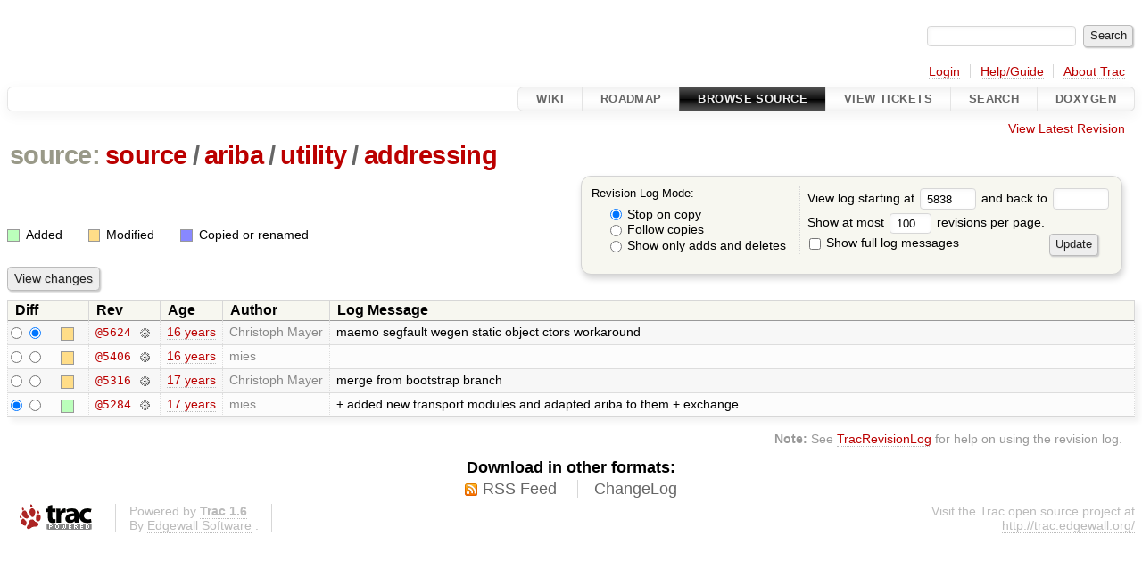

--- FILE ---
content_type: text/html;charset=utf-8
request_url: http://ariba-underlay.org/log/source/ariba/utility/addressing?rev=5838
body_size: 3776
content:


<!DOCTYPE html>
<html lang="en-US">   <head>
    <!-- # block head (placeholder in theme.html) -->
        <!-- # block head (content inherited from layout.html) -->
    <title>
      source/ariba/utility/addressing
      (log)
          – Ariba - Overlay-based Virtual Network Substrate

    </title>

    <meta http-equiv="Content-Type" content="text/html; charset=UTF-8" />
    <meta http-equiv="X-UA-Compatible" content="IE=edge" />
    <!--[if IE]><script>
        if (/^#__msie303:/.test(window.location.hash))
        window.location.replace(window.location.hash.replace(/^#__msie303:/, '#'));
        </script><![endif]-->

    <link rel="start"  href="/wiki" />
    <link rel="search"  href="/search" />
    <link rel="help"  href="/wiki/TracGuide" />
    <link rel="stylesheet"  href="/chrome/common/css/trac.css" type="text/css" />
    <link rel="stylesheet"  href="/chrome/common/css/diff.css" type="text/css" />
    <link rel="stylesheet"  href="/chrome/common/css/browser.css" type="text/css" />
    <link rel="icon"  href="/chrome/site/ariba.ico" type="image/x-icon" />
    <link rel="up"  href="/browser/source/ariba/utility?rev=5838" title="Parent directory" />
    <link rel="alternate"  class="rss" href="/log/source/ariba/utility/addressing?format=rss&amp;limit=100&amp;mode=stop_on_copy&amp;rev=5838" title="RSS Feed" type="application/rss+xml" />
    <link rel="alternate"  href="/log/source/ariba/utility/addressing?format=changelog&amp;limit=100&amp;mode=stop_on_copy&amp;rev=5838" title="ChangeLog" type="text/plain" />
    <noscript>
      <style>
        .trac-noscript { display: none !important }
      </style>     </noscript>
    <link type="application/opensearchdescription+xml" rel="search"
          href="/search/opensearch"
          title="Search Ariba - Overlay-based Virtual Network Substrate"/>
    <script src="/chrome/common/js/jquery.js"></script>
    <script src="/chrome/common/js/babel.js"></script>
    <script src="/chrome/common/js/trac.js"></script>
    <script src="/chrome/common/js/search.js"></script>
    <script src="/chrome/common/js/folding.js"></script>
    <script>
      jQuery(function($) {
        $(".trac-autofocus").focus();
        $(".trac-target-new").attr("target", "_blank");
        if ($.ui) { /* is jquery-ui added? */
          $(".trac-datepicker:not([readonly])")
            .prop("autocomplete", "off").datepicker();
          // Input current date when today is pressed.
          var _goToToday = $.datepicker._gotoToday;
          $.datepicker._gotoToday = function(id) {
            _goToToday.call(this, id);
            this._selectDate(id)
          };
          $(".trac-datetimepicker:not([readonly])")
            .prop("autocomplete", "off").datetimepicker();
        }
        $(".trac-disable").disableSubmit(".trac-disable-determinant");
        setTimeout(function() { $(".trac-scroll").scrollToTop() }, 1);
        $(".trac-disable-on-submit").disableOnSubmit();
      });
    </script>
    <!--   # include 'site_head.html' (layout.html) -->
    <!--   end of site_head.html -->
    <!-- # endblock head (content inherited from layout.html) -->

    <!-- # endblock head (placeholder in theme.html) -->
  </head> 
  <body>
    <!-- # block body (content inherited from theme.html) -->
    <!--   # include 'site_header.html' (theme.html) -->
    <!--   end of site_header.html -->

    <div id="banner">
      <div id="header">
        <a id="logo"
           href="https://i72projekte.tm.kit.edu/trac/spovnet-base">
          <img  alt="" height="1" src="/chrome/site/itmlogozit.png" width="1" /></a>


      </div>
      <form id="search" action="/search" method="get">
        <div>
          <label for="proj-search">Search:</label>
          <input type="text" id="proj-search" name="q" size="18"
                  value="" />
          <input type="submit" value="Search" />
        </div>
      </form>
          <div id="metanav" class="nav">
      <ul><li  class="first"><a href="/login">Login</a></li><li ><a href="/wiki/TracGuide">Help/Guide</a></li><li  class="last"><a href="/about">About Trac</a></li></ul>
    </div>

    </div>
        <div id="mainnav" class="nav">
      <ul><li  class="first"><a href="/wiki">Wiki</a></li><li ><a href="/roadmap">Roadmap</a></li><li  class="active"><a href="/browser">Browse Source</a></li><li ><a href="/report">View Tickets</a></li><li ><a href="/search">Search</a></li><li  class="last"><a href="/doxygen">Doxygen</a></li></ul>
    </div>


    <div id="main"
         >
      <div id="ctxtnav" class="nav">
        <h2>Context Navigation</h2>
        <ul>
          <li  class="first last"><a href="/browser/source/ariba/utility/addressing">View Latest Revision</a></li>
        </ul>
        <hr />
      </div>

      

      

      <!-- # block content (placeholder in theme.html) -->
    <div id="content" class="log">
      <h1>


<a class="pathentry first" href="/browser?rev=5838"
   title="Go to repository root">source:</a>
<a class="pathentry" href="/browser/source?rev=5838"
   title="View source">source</a><span class="pathentry sep">/</span><a class="pathentry" href="/browser/source/ariba?rev=5838"
   title="View ariba">ariba</a><span class="pathentry sep">/</span><a class="pathentry" href="/browser/source/ariba/utility?rev=5838"
   title="View utility">utility</a><span class="pathentry sep">/</span><a class="pathentry" href="/browser/source/ariba/utility/addressing?rev=5838"
   title="View addressing">addressing</a><br style="clear: both" />
      </h1>

      <form id="prefs" action="/log/source/ariba/utility/addressing" method="get">
        <div>
          <input type="hidden" name="action" value="stop_on_copy" />
          <div class="choice">
            <fieldset>
              <legend>Revision Log Mode:</legend>
              <label>
                <input type="radio" id="stop_on_copy" name="mode"
                       value="stop_on_copy"
                        checked="checked"/>
                Stop on copy
              </label>
              <label>
                <input type="radio" id="follow_copy" name="mode"
                       value="follow_copy"
                       />
                Follow copies
              </label>
              <label>
                <input type="radio" id="path_history" name="mode"
                       value="path_history"
                       />
                Show only adds and deletes
              </label>
            </fieldset>
          </div>
<label>View log starting at           <input type="text" id="rev" name="rev" value="5838" size="5" />
</label> <label>and back to           <input type="text" id="stop_rev" name="stop_rev"
                 value="" size="5" />
</label>          <br />
          <label>
Show at most           <input type="text" id="limit" name="limit" value="100"
                 size="3" maxlength="3" />
 revisions per page.          </label>
          <br />
          <label>
            <input type="checkbox" id="verbose" name="verbose"
                   />
            Show full log messages
          </label>
        </div>
        <div class="buttons">
          <input type="submit" value="Update" />
        </div>
      </form>

      <div class="diff">
        <div class="legend" id="file-legend">
          <h3>Legend:</h3>
          <dl>
            <dt class="add"></dt><dd>Added</dd>
            <dt class="mod"></dt><dd>Modified</dd>
            <dt class="cp"></dt><dd>Copied or renamed</dd>
          </dl>
        </div>
      </div>

      <form class="printableform" action="/changeset" method="get">
              <div class="buttons">
        <input type="hidden" name="reponame" value=""/>
        <input type="submit" value="View changes"
               title="Diff from Old Revision to New Revision (as selected in the Diff column)"/>
      </div>

        <table class="listing chglist">
          <thead>
            <tr>
              <th class="diff" title="Old / New">Diff</th>
              <th class="change"></th>
              <th class="rev">Rev</th>
              <th class="age">Age</th>
              <th class="author">Author</th>
              <th class="summary">
                Log Message
              </th>
            </tr>
          </thead>
          <tbody>

            <tr class="odd">
              <td class="diff">
                <input type="radio" name="old" value="5624@source/ariba/utility/addressing"
                       
                       title="From [5624]" />
                <input type="radio" name="new" value="5624@source/ariba/utility/addressing"
                        checked="checked"
                       title="To [5624]" />
              </td>
              <td class="change" style="padding-left: 1em">
                <a href="/log/source/ariba/utility/addressing?rev=5624"
                   title="View log starting at this revision">
                  <span class="edit"></span>
                  <span class="comment">(edit)</span>
                </a>
              </td>
              <td class="rev">
                <a href="/browser/source/ariba/utility/addressing?rev=5624"
                   title="Browse at revision 5624">
                  @5624</a>
                <a class="chgset"
                   href="/changeset/5624/source/ariba/utility/addressing"
                   title="View changeset [5624] restricted to source/ariba/utility/addressing"
                   >&nbsp;</a>
              </td>
              <td class="age"><a class="timeline" href="/timeline?from=2009-08-03T14%3A29%3A12%2B02%3A00&amp;precision=second" title="See timeline at Aug 3, 2009, 2:29:12 PM">16 years</a></td>
              <td class="author"><span class="trac-author">Christoph Mayer</span></td>
              <td class="summary"
                  style="">
                maemo segfault wegen static object ctors workaround
              </td>
            </tr>


            <tr class="even">
              <td class="diff">
                <input type="radio" name="old" value="5406@source/ariba/utility/addressing"
                       
                       title="From [5406]" />
                <input type="radio" name="new" value="5406@source/ariba/utility/addressing"
                       
                       title="To [5406]" />
              </td>
              <td class="change" style="padding-left: 1em">
                <a href="/log/source/ariba/utility/addressing?rev=5406"
                   title="View log starting at this revision">
                  <span class="edit"></span>
                  <span class="comment">(edit)</span>
                </a>
              </td>
              <td class="rev">
                <a href="/browser/source/ariba/utility/addressing?rev=5406"
                   title="Browse at revision 5406">
                  @5406</a>
                <a class="chgset"
                   href="/changeset/5406/source/ariba/utility/addressing"
                   title="View changeset [5406] restricted to source/ariba/utility/addressing"
                   >&nbsp;</a>
              </td>
              <td class="age"><a class="timeline" href="/timeline?from=2009-07-29T10%3A25%3A32%2B02%3A00&amp;precision=second" title="See timeline at Jul 29, 2009, 10:25:32 AM">16 years</a></td>
              <td class="author"><span class="trac-author">mies</span></td>
              <td class="summary"
                  style="">
                
              </td>
            </tr>


            <tr class="odd">
              <td class="diff">
                <input type="radio" name="old" value="5316@source/ariba/utility/addressing"
                       
                       title="From [5316]" />
                <input type="radio" name="new" value="5316@source/ariba/utility/addressing"
                       
                       title="To [5316]" />
              </td>
              <td class="change" style="padding-left: 1em">
                <a href="/log/source/ariba/utility/addressing?rev=5316"
                   title="View log starting at this revision">
                  <span class="edit"></span>
                  <span class="comment">(edit)</span>
                </a>
              </td>
              <td class="rev">
                <a href="/browser/source/ariba/utility/addressing?rev=5316"
                   title="Browse at revision 5316">
                  @5316</a>
                <a class="chgset"
                   href="/changeset/5316/source/ariba/utility/addressing"
                   title="View changeset [5316] restricted to source/ariba/utility/addressing"
                   >&nbsp;</a>
              </td>
              <td class="age"><a class="timeline" href="/timeline?from=2009-07-24T20%3A53%3A41%2B02%3A00&amp;precision=second" title="See timeline at Jul 24, 2009, 8:53:41 PM">17 years</a></td>
              <td class="author"><span class="trac-author">Christoph Mayer</span></td>
              <td class="summary"
                  style="">
                merge from bootstrap branch
              </td>
            </tr>


            <tr class="even">
              <td class="diff">
                <input type="radio" name="old" value="5284@source/ariba/utility/addressing"
                        checked="checked"
                       title="From [5284]" />
                <input type="radio" name="new" value="5284@source/ariba/utility/addressing"
                       
                       title="To [5284]" />
              </td>
              <td class="change" style="padding-left: 1em">
                <a href="/log/source/ariba/utility/addressing?rev=5284"
                   title="View log starting at this revision">
                  <span class="add"></span>
                  <span class="comment">(add)</span>
                </a>
              </td>
              <td class="rev">
                <a href="/browser/source/ariba/utility/addressing?rev=5284"
                   title="Browse at revision 5284">
                  @5284</a>
                <a class="chgset"
                   href="/changeset/5284/source/ariba/utility/addressing"
                   title="View changeset [5284] restricted to source/ariba/utility/addressing"
                   >&nbsp;</a>
              </td>
              <td class="age"><a class="timeline" href="/timeline?from=2009-07-24T15%3A23%3A11%2B02%3A00&amp;precision=second" title="See timeline at Jul 24, 2009, 3:23:11 PM">17 years</a></td>
              <td class="author"><span class="trac-author">mies</span></td>
              <td class="summary"
                  style="">
                + added new transport modules and adapted ariba to them
+ exchange …
              </td>
            </tr>

          </tbody>
        </table>

      </form>
<div class="trac-help">
  <strong>Note:</strong>
 See   <a href="/wiki/TracRevisionLog">TracRevisionLog</a>
 for help on using the revision log.
</div>
    </div>
        <!-- # block content (content inherited from layout.html) -->
    <script type="text/javascript">
      jQuery("body").addClass("trac-has-js");
    </script>
    <div id="altlinks">
      <h3>Download in other formats:</h3>
      <ul>
        <li class="first">
          <a rel="nofollow" href="/log/source/ariba/utility/addressing?format=rss&amp;limit=100&amp;mode=stop_on_copy&amp;rev=5838"
              class="rss">
            RSS Feed</a>
        </li>
        <li class="last">
          <a rel="nofollow" href="/log/source/ariba/utility/addressing?format=changelog&amp;limit=100&amp;mode=stop_on_copy&amp;rev=5838"
              class="">
            ChangeLog</a>
        </li>
      </ul>
    </div>
    <!-- # endblock content (content inherited from layout.html) -->

      <!-- # endblock content (placeholder in theme.html) -->
    </div>

    <div id="footer"><hr/>
      <a id="tracpowered" href="https://trac.edgewall.org/"
         ><img src="/chrome/common/trac_logo_mini.png" height="30"
               width="107" alt="Trac Powered"/></a>
      <p class="left">
Powered by         <a href="/about"><strong>Trac 1.6</strong></a>
        <br />
 By         <a href="http://www.edgewall.org/">Edgewall Software</a>
.      </p>
      <p class="right">Visit the Trac open source project at<br /><a href="http://trac.edgewall.org/">http://trac.edgewall.org/</a></p>
    </div>
    <!--   # include 'site_footer.html' (theme.html) -->
    <!--   end of site_footer.html -->
    <!-- # endblock body (content inherited from theme.html) -->
  </body> </html>